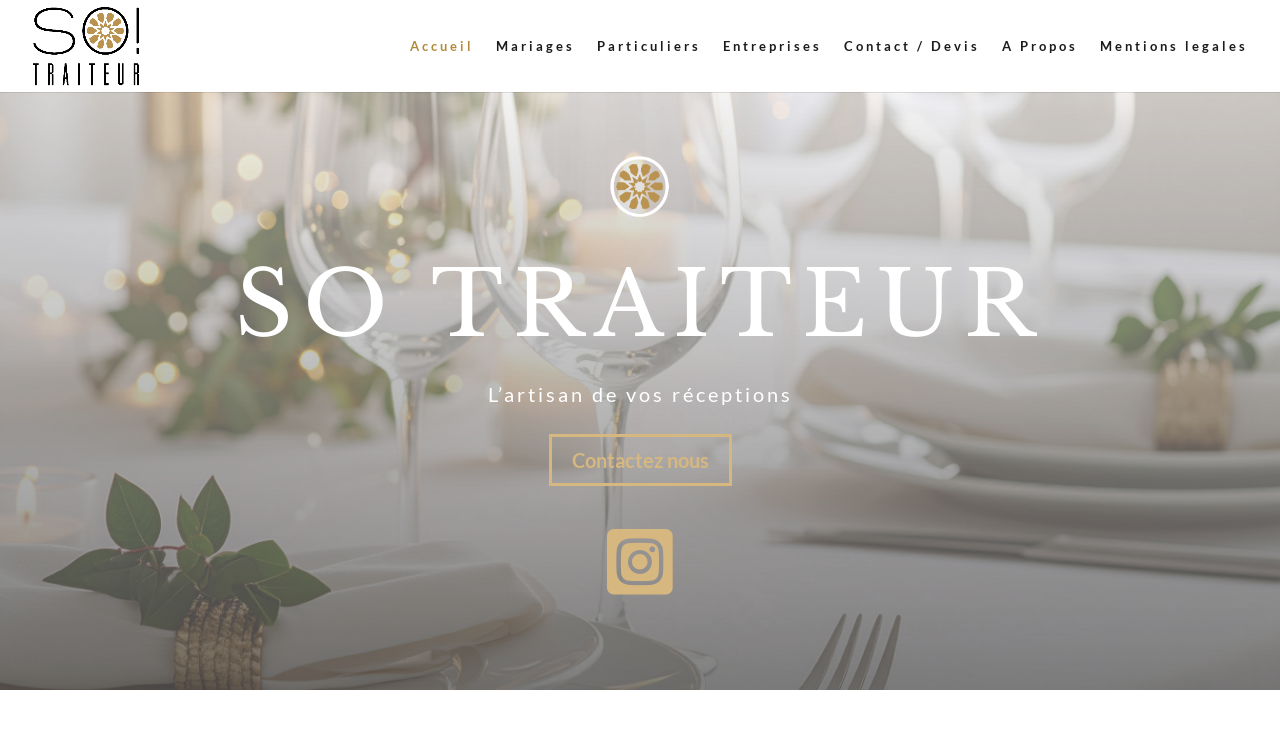

--- FILE ---
content_type: text/css
request_url: https://www.sotraiteur.bzh/wp-content/themes/divi-child/style.css?ver=4.27.4
body_size: 142
content:
/*
Theme Name: Divi Child
Author: Benjamin
Author URI: https://www.creox.fr/
Description: ...
Version: 1.0
Template: Divi
*/


.entry-content{
	margin-top :-60px;
}

p.subtitle{
	font-size:.8rem;
	font-weight:bold;
	text-transform:uppercase;
}

.title{
	font-family: 'Playfair Display', serif;
}





--- FILE ---
content_type: text/css
request_url: https://www.sotraiteur.bzh/wp-content/et-cache/1552/et-core-unified-1552.min.css?ver=1759740084
body_size: -27
content:
.et_pb_team_member_1.et_pb_team_member .et_pb_team_member_image,.et_pb_team_member_0.et_pb_team_member .et_pb_team_member_image{margin:auto}

--- FILE ---
content_type: text/css
request_url: https://www.sotraiteur.bzh/wp-content/et-cache/1552/et-core-unified-tb-845-deferred-1552.min.css?ver=1759740084
body_size: 2010
content:
.et_pb_section_0_tb_footer{max-height:1000px;transform:translateX(0px) translateY(32px)}.et_pb_section_0_tb_footer.et_pb_section{padding-top:15px;margin-bottom:-47px;background-color:#d6b780!important}div.et_pb_section.et_pb_section_0{background-image:linear-gradient(180deg,rgba(255,255,255,0) 0%,rgba(0,0,0,0.5) 100%),url(https://www.sotraiteur.bzh/wp-content/uploads/2025/06/Firefly_I-need-a-16-9-format-photograph-with-a-celebration-table-silver-cvutlery-but-still-s-213885-copy.jpg)!important}.et_pb_section_0{min-height:658.2px}.et_pb_section_0.et_pb_section{background-color:#FFFFFF!important}.et_pb_image_0 .et_pb_image_wrap img{min-height:100px;max-height:100px;width:auto}.et_pb_image_0{margin-top:10px!important;width:100%;max-width:100%;transform:scaleX(0.84) scaleY(0.84) translateX(0px) translateY(24px);text-align:center}.et_pb_text_0 h1{font-family:'Libre Baskerville',Georgia,"Times New Roman",serif;text-transform:uppercase;font-size:7vw;color:#FFFFFF!important;letter-spacing:10px;line-height:1.3em}.et_pb_text_0{margin-bottom:10px!important}.et_pb_text_1.et_pb_text{color:#FFFFFF!important}.et_pb_text_1{font-family:'Lato',Helvetica,Arial,Lucida,sans-serif;font-size:20px;letter-spacing:3px}.et_pb_text_1 h1,.et_pb_text_17,.et_pb_text_19,.et_pb_text_21{font-family:'Lato',Helvetica,Arial,Lucida,sans-serif}body #page-container .et_pb_section .et_pb_button_0,body #page-container .et_pb_section .et_pb_button_3{color:#d6b780!important;border-width:3px!important;border-radius:0px;font-family:'Lato',Helvetica,Arial,Lucida,sans-serif!important;font-weight:700!important}body #page-container .et_pb_section .et_pb_button_0:hover:after,body #page-container .et_pb_section .et_pb_button_3:hover:after{margin-left:.3em;left:auto;margin-left:.3em;opacity:1}body #page-container .et_pb_section .et_pb_button_0:after,body #page-container .et_pb_section .et_pb_button_3:after{line-height:inherit;font-size:inherit!important;margin-left:-1em;left:auto;font-family:ETmodules!important;font-weight:400!important}.et_pb_button_0,.et_pb_button_0:after,.et_pb_button_1,.et_pb_button_1:after,.et_pb_button_3,.et_pb_button_3:after{transition:all 300ms ease 0ms}.et_pb_icon_0 .et_pb_icon_wrap,.et_pb_icon_1 .et_pb_icon_wrap{background-color:RGBA(255,255,255,0);transform:scaleX(0.78) scaleY(0.78)}.et_pb_icon_0,.et_pb_icon_1{text-align:center}.et_pb_icon_0 .et_pb_icon_wrap .et-pb-icon,.et_pb_icon_1 .et_pb_icon_wrap .et-pb-icon{font-family:FontAwesome!important;font-weight:400!important;color:#d6b780;font-size:96px}.et_pb_video_0 .et_pb_video_overlay_hover:hover{background-color:rgba(0,0,0,.6)}.et_pb_row_2{background-color:RGBA(255,255,255,0)}.et_pb_row_2,body #page-container .et-db #et-boc .et-l .et_pb_row_2.et_pb_row,body.et_pb_pagebuilder_layout.single #page-container #et-boc .et-l .et_pb_row_2.et_pb_row,body.et_pb_pagebuilder_layout.single.et_full_width_page #page-container #et-boc .et-l .et_pb_row_2.et_pb_row{width:100%;max-width:2560px}.et_pb_text_2{font-family:'Lato',Helvetica,Arial,Lucida,sans-serif;font-weight:300;font-style:italic;font-size:31px;min-height:100px;width:100%;max-width:83%}.et_pb_text_2 h1,.et_pb_text_6 h1,.et_pb_text_13 h1{font-family:'Libre Baskerville',Georgia,"Times New Roman",serif}.et_pb_text_2 h3{font-family:'Lato',Helvetica,Arial,Lucida,sans-serif;font-weight:300;font-size:20px;letter-spacing:1px;line-height:1.2em}.et_pb_button_1_wrapper{margin-top:-22px!important}body #page-container .et_pb_section .et_pb_button_1{color:#d6b780!important;border-width:3px!important;font-family:'Lato',Helvetica,Arial,Lucida,sans-serif!important;font-weight:700!important}.et_pb_section_2.et_pb_section{background-color:#D6B780!important}.et_pb_text_3{font-weight:600;background-image:linear-gradient(180deg,rgba(52,43,28,0.45) 0%,#342b1c 100%),url(https://www.sotraiteur.bzh/wp-content/uploads/2025/06/Screenshot_28-2-2025_7269_www.instagram.com_.jpeg);height:100px;min-height:320px;max-height:100px;padding-top:180px!important;padding-right:20px!important;padding-bottom:180px!important;padding-left:20px!important;margin-bottom:0px!important;width:100%;max-width:100%;z-index:11;position:relative;transition:padding 300ms ease 0ms}.et_pb_text_3 h3,.et_pb_text_4 h3,.et_pb_text_5 h3{font-family:'Libre Baskerville',Georgia,"Times New Roman",serif;font-weight:700;text-transform:uppercase;font-size:16px;letter-spacing:6px;line-height:1.2em;text-align:center}.et_pb_text_3 h6,.et_pb_text_4 h6,.et_pb_text_5 h6{font-family:'Lato',Helvetica,Arial,Lucida,sans-serif;font-weight:300;font-size:16px;letter-spacing:1px}.et_pb_text_4{font-weight:600;background-image:linear-gradient(180deg,rgba(52,43,28,0.45) 0%,#342b1c 100%),url(https://www.sotraiteur.bzh/wp-content/uploads/2025/06/001.jpg);height:100px;min-height:320px;max-height:100px;padding-top:180px!important;padding-right:20px!important;padding-bottom:180px!important;padding-left:20px!important;margin-bottom:0px!important;width:100%;max-width:100%;z-index:11;position:relative;transition:padding 300ms ease 0ms}.et_pb_text_5{font-weight:600;background-image:linear-gradient(180deg,rgba(52,43,28,0.45) 0%,#342b1c 100%),url(https://www.sotraiteur.bzh/wp-content/uploads/2025/06/admin-ajax.jpeg);height:100px;min-height:320px;max-height:100px;padding-top:180px!important;padding-right:20px!important;padding-bottom:180px!important;padding-left:20px!important;margin-bottom:0px!important;width:100%;max-width:100%;z-index:11;position:relative;transition:padding 300ms ease 0ms,border 300ms ease 0ms}.et_pb_text_6,.et_pb_text_13{line-height:2em;font-family:'Libre Baskerville',Georgia,"Times New Roman",serif;font-weight:500;font-size:16px;line-height:2em;max-width:800px}.et_pb_text_6 h3{font-family:'Libre Baskerville',Georgia,"Times New Roman",serif;font-weight:500;font-size:50px;line-height:1.2em}.et_pb_row_6{min-height:100px}.et_pb_row_6.et_pb_row{padding-top:0px!important;padding-top:0px}.et_pb_text_7.et_pb_text{color:#eaeced!important}.et_pb_text_7,.et_pb_text_9{line-height:1em;font-family:'Libre Baskerville',Georgia,"Times New Roman",serif;font-weight:600;font-size:123px;line-height:1em}.et_pb_text_7 h1{font-family:'Libre Baskerville',Georgia,"Times New Roman",serif;font-weight:900}.et_pb_text_8{line-height:2em;font-family:'Lato',Helvetica,Arial,Lucida,sans-serif;line-height:2em;padding-bottom:39px!important;width:94%;max-width:800px}.et_pb_text_8 h4,.et_pb_text_10 h4,.et_pb_text_12 h4{font-family:'Libre Baskerville',Georgia,"Times New Roman",serif;font-weight:600;font-size:24px;line-height:1.2em}.et_pb_text_9.et_pb_text{color:#abb4b8!important}.et_pb_text_10{line-height:2em;line-height:2em;min-height:37px;padding-bottom:0px!important;margin-bottom:-51px!important;width:94%;max-width:800px}.et_pb_text_11.et_pb_text{color:#b38a3a!important}.et_pb_text_11{line-height:1em;font-family:'Libre Baskerville',Georgia,"Times New Roman",serif;font-weight:700;font-size:123px;line-height:1em}.et_pb_text_12{line-height:2em;line-height:2em;width:94%;max-width:800px}.et_pb_section_4.et_pb_section{padding-top:15px;margin-bottom:-47px;background-color:#d6b780!important}.et_pb_section_4{transform:translateX(0px) translateY(32px)}.et_pb_text_13 h3{font-family:'Libre Baskerville',Georgia,"Times New Roman",serif;font-weight:500;font-size:50px;color:#FFFFFF!important;line-height:1.2em}.et_pb_text_14.et_pb_text,.et_pb_text_16.et_pb_text,.et_pb_text_18.et_pb_text,.et_pb_text_20.et_pb_text,.et_pb_text_22.et_pb_text{color:#b38a3b!important}.et_pb_text_14,.et_pb_text_16,.et_pb_text_18,.et_pb_text_20,.et_pb_text_22{font-size:100px;height:100px;min-height:100px;max-height:100px;margin-top:-57px!important;width:0%;max-width:1%;transform:scaleX(0.43) scaleY(0.43) translateX(-2px) translateY(85px)}.et_pb_text_15.et_pb_text{color:#212121!important}.et_pb_text_15{font-family:'Lato',Helvetica,Arial,Lucida,sans-serif;padding-bottom:0px!important}.et_pb_text_15 h1,.et_pb_text_17 h1,.et_pb_text_19 h1{font-family:'Libre Baskerville',Georgia,"Times New Roman",serif;font-weight:700;font-size:40px;color:#FFFFFF!important}.et_pb_text_15 h4,.et_pb_text_17 h4,.et_pb_text_19 h4,.et_pb_text_21 h4,.et_pb_text_23 h4{font-family:'Libre Baskerville',Georgia,"Times New Roman",serif;font-weight:600;font-size:20px;color:#FFFFFF!important}.et_pb_text_21 h1,.et_pb_text_23 h1{font-family:'Libre Baskerville',Georgia,"Times New Roman",serif;font-weight:700;font-size:40px}.et_pb_text_23{font-family:'Lato',Helvetica,Arial,Lucida,sans-serif;padding-top:0px!important}.et_pb_section_5.et_pb_section{margin-top:52px}.et_pb_row_10{min-height:1000px}.et_pb_row_10,body #page-container .et-db #et-boc .et-l .et_pb_row_10.et_pb_row,body.et_pb_pagebuilder_layout.single #page-container #et-boc .et-l .et_pb_row_10.et_pb_row,body.et_pb_pagebuilder_layout.single.et_full_width_page #page-container #et-boc .et-l .et_pb_row_10.et_pb_row{width:90%;max-width:1295px}.et_pb_gallery_0.et_pb_gallery .mfp-title,.et_pb_gallery_0.et_pb_gallery .et_pb_gallery_caption{font-size:1px;line-height:1px}.et_pb_gallery_0.et_pb_gallery .et_pb_gallery_item{border-radius:3px 3px 3px 3px;overflow:hidden;border-width:3px;border-color:#FFFFFF}.et_pb_gallery_0.et_pb_gallery .et_pb_gallery_image{border-style:none;border-color:#212121}.et_pb_gallery_0.et_pb_gallery{padding-top:0px}.et_pb_gallery_0{width:100%;max-width:100%}.et_pb_text_24.et_pb_text{color:#d6b780!important}.et_pb_text_24{font-family:'Lato',Helvetica,Arial,Lucida,sans-serif;font-size:19px}.et_pb_row_2.et_pb_row,.et_pb_text_2.et_pb_module,.et_pb_text_6.et_pb_module,.et_pb_text_13.et_pb_module,.et_pb_row_10.et_pb_row{margin-left:auto!important;margin-right:auto!important}.et_pb_text_3:hover,.et_pb_text_4:hover{padding-top:160px!important;padding-bottom:120px!important}.et_pb_text_5:hover{border-bottom-color:#bebebe;padding-top:160px!important;padding-bottom:120px!important}@media only screen and (max-width:980px){.et_pb_image_0 .et_pb_image_wrap img{width:auto}body #page-container .et_pb_section .et_pb_button_0:after,body #page-container .et_pb_section .et_pb_button_3:after{line-height:inherit;font-size:inherit!important;margin-left:-1em;left:auto;display:inline-block;opacity:0;content:attr(data-icon);font-family:ETmodules!important;font-weight:400!important}body #page-container .et_pb_section .et_pb_button_0:before,body #page-container .et_pb_section .et_pb_button_3:before{display:none}body #page-container .et_pb_section .et_pb_button_0:hover:after,body #page-container .et_pb_section .et_pb_button_3:hover:after{margin-left:.3em;left:auto;margin-left:.3em;opacity:1}.et_pb_icon_0 .et_pb_icon_wrap{transform:scaleX(0.68) scaleY(0.68)}.et_pb_icon_0,.et_pb_icon_1{margin-left:auto;margin-right:auto}body #page-container .et_pb_section .et_pb_button_1:after{display:inline-block;opacity:0}body #page-container .et_pb_section .et_pb_button_1:hover:after{opacity:1}.et_pb_text_3,.et_pb_text_4,.et_pb_text_5{padding-top:80px!important;padding-bottom:80px!important}.et_pb_text_6 h3,.et_pb_text_13 h3{font-size:40px}.et_pb_text_7,.et_pb_text_9,.et_pb_text_11{font-size:150px}.et_pb_text_8 h4,.et_pb_text_10 h4,.et_pb_text_12 h4{font-size:22px}}@media only screen and (max-width:767px){.et_pb_image_0 .et_pb_image_wrap img{width:auto}body #page-container .et_pb_section .et_pb_button_0:after,body #page-container .et_pb_section .et_pb_button_3:after{line-height:inherit;font-size:inherit!important;margin-left:-1em;left:auto;display:inline-block;opacity:0;content:attr(data-icon);font-family:ETmodules!important;font-weight:400!important}body #page-container .et_pb_section .et_pb_button_0:before,body #page-container .et_pb_section .et_pb_button_3:before{display:none}body #page-container .et_pb_section .et_pb_button_0:hover:after,body #page-container .et_pb_section .et_pb_button_3:hover:after{margin-left:.3em;left:auto;margin-left:.3em;opacity:1}.et_pb_icon_0 .et_pb_icon_wrap{transform:scaleX(0.49) scaleY(0.49)}.et_pb_icon_0,.et_pb_icon_1{margin-left:auto;margin-right:auto}body #page-container .et_pb_section .et_pb_button_1:after{display:inline-block;opacity:0}body #page-container .et_pb_section .et_pb_button_1:hover:after{opacity:1}.et_pb_text_6,.et_pb_text_13{font-size:16px}.et_pb_text_6 h3,.et_pb_text_13 h3{font-size:30px}.et_pb_text_7,.et_pb_text_9,.et_pb_text_11{font-size:100px}.et_pb_text_8 h4,.et_pb_text_10 h4,.et_pb_text_12 h4{font-size:20px}}